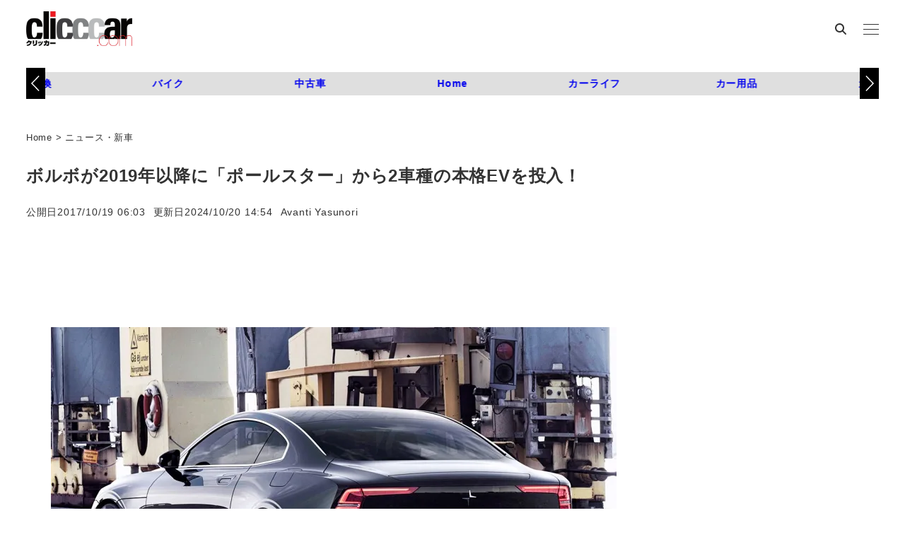

--- FILE ---
content_type: text/html; charset=utf-8
request_url: https://www.google.com/recaptcha/api2/aframe
body_size: 104
content:
<!DOCTYPE HTML><html><head><meta http-equiv="content-type" content="text/html; charset=UTF-8"></head><body><script nonce="0RRkpyY9o78y8W698rZc2A">/** Anti-fraud and anti-abuse applications only. See google.com/recaptcha */ try{var clients={'sodar':'https://pagead2.googlesyndication.com/pagead/sodar?'};window.addEventListener("message",function(a){try{if(a.source===window.parent){var b=JSON.parse(a.data);var c=clients[b['id']];if(c){var d=document.createElement('img');d.src=c+b['params']+'&rc='+(localStorage.getItem("rc::a")?sessionStorage.getItem("rc::b"):"");window.document.body.appendChild(d);sessionStorage.setItem("rc::e",parseInt(sessionStorage.getItem("rc::e")||0)+1);localStorage.setItem("rc::h",'1769525098427');}}}catch(b){}});window.parent.postMessage("_grecaptcha_ready", "*");}catch(b){}</script></body></html>

--- FILE ---
content_type: text/javascript;charset=UTF-8
request_url: https://s-rtb.send.microad.jp/ad?spot=c284519f3f9c67c16d8ce91e9a324f13&cb=microadCompass.AdRequestor.callback&url=https%3A%2F%2Fclicccar.com%2F2017%2F10%2F19%2F522170%2F&vo=true&mimes=%5B100%2C300%2C301%2C302%5D&cbt=4c49b12ddf4ed0019bffea31e8&pa=false&ar=false&ver=%5B%22compass.js.v1.20.2%22%5D
body_size: 161
content:
microadCompass.AdRequestor.callback({"spot":"c284519f3f9c67c16d8ce91e9a324f13","sequence":"2","impression_id":"5573210197378344698"})